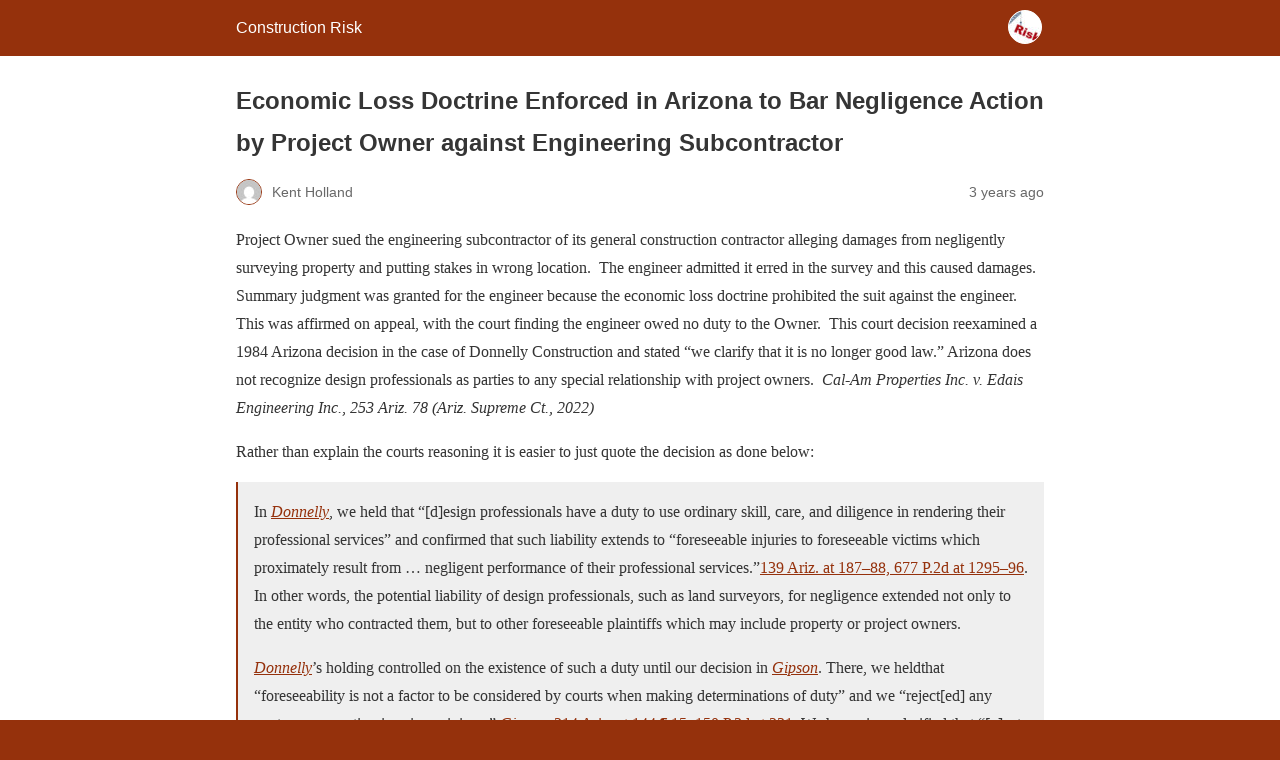

--- FILE ---
content_type: text/html; charset=utf-8
request_url: https://www.constructionrisk.com/2022/10/economic-loss-doctrine-enforced-in-arizona-to-bar-negligence-action-by-project-owner-against-engineering-subcontractor/?amp=1
body_size: 8206
content:
<!DOCTYPE html>
<html amp lang="en-US" data-amp-auto-lightbox-disable transformed="self;v=1" i-amphtml-layout="" i-amphtml-no-boilerplate="">
<head><meta charset="utf-8"><meta name="viewport" content="width=device-width,minimum-scale=1"><link rel="preconnect" href="https://cdn.ampproject.org"><style amp-runtime="" i-amphtml-version="012512221826001">html{overflow-x:hidden!important}html.i-amphtml-fie{height:100%!important;width:100%!important}html:not([amp4ads]),html:not([amp4ads]) body{height:auto!important}html:not([amp4ads]) body{margin:0!important}body{-webkit-text-size-adjust:100%;-moz-text-size-adjust:100%;-ms-text-size-adjust:100%;text-size-adjust:100%}html.i-amphtml-singledoc.i-amphtml-embedded{-ms-touch-action:pan-y pinch-zoom;touch-action:pan-y pinch-zoom}html.i-amphtml-fie>body,html.i-amphtml-singledoc>body{overflow:visible!important}html.i-amphtml-fie:not(.i-amphtml-inabox)>body,html.i-amphtml-singledoc:not(.i-amphtml-inabox)>body{position:relative!important}html.i-amphtml-ios-embed-legacy>body{overflow-x:hidden!important;overflow-y:auto!important;position:absolute!important}html.i-amphtml-ios-embed{overflow-y:auto!important;position:static}#i-amphtml-wrapper{overflow-x:hidden!important;overflow-y:auto!important;position:absolute!important;top:0!important;left:0!important;right:0!important;bottom:0!important;margin:0!important;display:block!important}html.i-amphtml-ios-embed.i-amphtml-ios-overscroll,html.i-amphtml-ios-embed.i-amphtml-ios-overscroll>#i-amphtml-wrapper{-webkit-overflow-scrolling:touch!important}#i-amphtml-wrapper>body{position:relative!important;border-top:1px solid transparent!important}#i-amphtml-wrapper+body{visibility:visible}#i-amphtml-wrapper+body .i-amphtml-lightbox-element,#i-amphtml-wrapper+body[i-amphtml-lightbox]{visibility:hidden}#i-amphtml-wrapper+body[i-amphtml-lightbox] .i-amphtml-lightbox-element{visibility:visible}#i-amphtml-wrapper.i-amphtml-scroll-disabled,.i-amphtml-scroll-disabled{overflow-x:hidden!important;overflow-y:hidden!important}amp-instagram{padding:54px 0px 0px!important;background-color:#fff}amp-iframe iframe{box-sizing:border-box!important}[amp-access][amp-access-hide]{display:none}[subscriptions-dialog],body:not(.i-amphtml-subs-ready) [subscriptions-action],body:not(.i-amphtml-subs-ready) [subscriptions-section]{display:none!important}amp-experiment,amp-live-list>[update]{display:none}amp-list[resizable-children]>.i-amphtml-loading-container.amp-hidden{display:none!important}amp-list [fetch-error],amp-list[load-more] [load-more-button],amp-list[load-more] [load-more-end],amp-list[load-more] [load-more-failed],amp-list[load-more] [load-more-loading]{display:none}amp-list[diffable] div[role=list]{display:block}amp-story-page,amp-story[standalone]{min-height:1px!important;display:block!important;height:100%!important;margin:0!important;padding:0!important;overflow:hidden!important;width:100%!important}amp-story[standalone]{background-color:#000!important;position:relative!important}amp-story-page{background-color:#757575}amp-story .amp-active>div,amp-story .i-amphtml-loader-background{display:none!important}amp-story-page:not(:first-of-type):not([distance]):not([active]){transform:translateY(1000vh)!important}amp-autocomplete{position:relative!important;display:inline-block!important}amp-autocomplete>input,amp-autocomplete>textarea{padding:0.5rem;border:1px solid rgba(0,0,0,.33)}.i-amphtml-autocomplete-results,amp-autocomplete>input,amp-autocomplete>textarea{font-size:1rem;line-height:1.5rem}[amp-fx^=fly-in]{visibility:hidden}amp-script[nodom],amp-script[sandboxed]{position:fixed!important;top:0!important;width:1px!important;height:1px!important;overflow:hidden!important;visibility:hidden}
/*# sourceURL=/css/ampdoc.css*/[hidden]{display:none!important}.i-amphtml-element{display:inline-block}.i-amphtml-blurry-placeholder{transition:opacity 0.3s cubic-bezier(0.0,0.0,0.2,1)!important;pointer-events:none}[layout=nodisplay]:not(.i-amphtml-element){display:none!important}.i-amphtml-layout-fixed,[layout=fixed][width][height]:not(.i-amphtml-layout-fixed){display:inline-block;position:relative}.i-amphtml-layout-responsive,[layout=responsive][width][height]:not(.i-amphtml-layout-responsive),[width][height][heights]:not([layout]):not(.i-amphtml-layout-responsive),[width][height][sizes]:not(img):not([layout]):not(.i-amphtml-layout-responsive){display:block;position:relative}.i-amphtml-layout-intrinsic,[layout=intrinsic][width][height]:not(.i-amphtml-layout-intrinsic){display:inline-block;position:relative;max-width:100%}.i-amphtml-layout-intrinsic .i-amphtml-sizer{max-width:100%}.i-amphtml-intrinsic-sizer{max-width:100%;display:block!important}.i-amphtml-layout-container,.i-amphtml-layout-fixed-height,[layout=container],[layout=fixed-height][height]:not(.i-amphtml-layout-fixed-height){display:block;position:relative}.i-amphtml-layout-fill,.i-amphtml-layout-fill.i-amphtml-notbuilt,[layout=fill]:not(.i-amphtml-layout-fill),body noscript>*{display:block;overflow:hidden!important;position:absolute;top:0;left:0;bottom:0;right:0}body noscript>*{position:absolute!important;width:100%;height:100%;z-index:2}body noscript{display:inline!important}.i-amphtml-layout-flex-item,[layout=flex-item]:not(.i-amphtml-layout-flex-item){display:block;position:relative;-ms-flex:1 1 auto;flex:1 1 auto}.i-amphtml-layout-fluid{position:relative}.i-amphtml-layout-size-defined{overflow:hidden!important}.i-amphtml-layout-awaiting-size{position:absolute!important;top:auto!important;bottom:auto!important}i-amphtml-sizer{display:block!important}@supports (aspect-ratio:1/1){i-amphtml-sizer.i-amphtml-disable-ar{display:none!important}}.i-amphtml-blurry-placeholder,.i-amphtml-fill-content{display:block;height:0;max-height:100%;max-width:100%;min-height:100%;min-width:100%;width:0;margin:auto}.i-amphtml-layout-size-defined .i-amphtml-fill-content{position:absolute;top:0;left:0;bottom:0;right:0}.i-amphtml-replaced-content,.i-amphtml-screen-reader{padding:0!important;border:none!important}.i-amphtml-screen-reader{position:fixed!important;top:0px!important;left:0px!important;width:4px!important;height:4px!important;opacity:0!important;overflow:hidden!important;margin:0!important;display:block!important;visibility:visible!important}.i-amphtml-screen-reader~.i-amphtml-screen-reader{left:8px!important}.i-amphtml-screen-reader~.i-amphtml-screen-reader~.i-amphtml-screen-reader{left:12px!important}.i-amphtml-screen-reader~.i-amphtml-screen-reader~.i-amphtml-screen-reader~.i-amphtml-screen-reader{left:16px!important}.i-amphtml-unresolved{position:relative;overflow:hidden!important}.i-amphtml-select-disabled{-webkit-user-select:none!important;-ms-user-select:none!important;user-select:none!important}.i-amphtml-notbuilt,[layout]:not(.i-amphtml-element),[width][height][heights]:not([layout]):not(.i-amphtml-element),[width][height][sizes]:not(img):not([layout]):not(.i-amphtml-element){position:relative;overflow:hidden!important;color:transparent!important}.i-amphtml-notbuilt:not(.i-amphtml-layout-container)>*,[layout]:not([layout=container]):not(.i-amphtml-element)>*,[width][height][heights]:not([layout]):not(.i-amphtml-element)>*,[width][height][sizes]:not([layout]):not(.i-amphtml-element)>*{display:none}amp-img:not(.i-amphtml-element)[i-amphtml-ssr]>img.i-amphtml-fill-content{display:block}.i-amphtml-notbuilt:not(.i-amphtml-layout-container),[layout]:not([layout=container]):not(.i-amphtml-element),[width][height][heights]:not([layout]):not(.i-amphtml-element),[width][height][sizes]:not(img):not([layout]):not(.i-amphtml-element){color:transparent!important;line-height:0!important}.i-amphtml-ghost{visibility:hidden!important}.i-amphtml-element>[placeholder],[layout]:not(.i-amphtml-element)>[placeholder],[width][height][heights]:not([layout]):not(.i-amphtml-element)>[placeholder],[width][height][sizes]:not([layout]):not(.i-amphtml-element)>[placeholder]{display:block;line-height:normal}.i-amphtml-element>[placeholder].amp-hidden,.i-amphtml-element>[placeholder].hidden{visibility:hidden}.i-amphtml-element:not(.amp-notsupported)>[fallback],.i-amphtml-layout-container>[placeholder].amp-hidden,.i-amphtml-layout-container>[placeholder].hidden{display:none}.i-amphtml-layout-size-defined>[fallback],.i-amphtml-layout-size-defined>[placeholder]{position:absolute!important;top:0!important;left:0!important;right:0!important;bottom:0!important;z-index:1}amp-img[i-amphtml-ssr]:not(.i-amphtml-element)>[placeholder]{z-index:auto}.i-amphtml-notbuilt>[placeholder]{display:block!important}.i-amphtml-hidden-by-media-query{display:none!important}.i-amphtml-element-error{background:red!important;color:#fff!important;position:relative!important}.i-amphtml-element-error:before{content:attr(error-message)}i-amp-scroll-container,i-amphtml-scroll-container{position:absolute;top:0;left:0;right:0;bottom:0;display:block}i-amp-scroll-container.amp-active,i-amphtml-scroll-container.amp-active{overflow:auto;-webkit-overflow-scrolling:touch}.i-amphtml-loading-container{display:block!important;pointer-events:none;z-index:1}.i-amphtml-notbuilt>.i-amphtml-loading-container{display:block!important}.i-amphtml-loading-container.amp-hidden{visibility:hidden}.i-amphtml-element>[overflow]{cursor:pointer;position:relative;z-index:2;visibility:hidden;display:initial;line-height:normal}.i-amphtml-layout-size-defined>[overflow]{position:absolute}.i-amphtml-element>[overflow].amp-visible{visibility:visible}template{display:none!important}.amp-border-box,.amp-border-box *,.amp-border-box :after,.amp-border-box :before{box-sizing:border-box}amp-pixel{display:none!important}amp-analytics,amp-auto-ads,amp-story-auto-ads{position:fixed!important;top:0!important;width:1px!important;height:1px!important;overflow:hidden!important;visibility:hidden}amp-story{visibility:hidden!important}html.i-amphtml-fie>amp-analytics{position:initial!important}[visible-when-invalid]:not(.visible),form [submit-error],form [submit-success],form [submitting]{display:none}amp-accordion{display:block!important}@media (min-width:1px){:where(amp-accordion>section)>:first-child{margin:0;background-color:#efefef;padding-right:20px;border:1px solid #dfdfdf}:where(amp-accordion>section)>:last-child{margin:0}}amp-accordion>section{float:none!important}amp-accordion>section>*{float:none!important;display:block!important;overflow:hidden!important;position:relative!important}amp-accordion,amp-accordion>section{margin:0}amp-accordion:not(.i-amphtml-built)>section>:last-child{display:none!important}amp-accordion:not(.i-amphtml-built)>section[expanded]>:last-child{display:block!important}
/*# sourceURL=/css/ampshared.css*/</style><meta name="amp-to-amp-navigation" content="AMP-Redirect-To; AMP.navigateTo"><meta name="description" content="Economic Loss Doctrine Enforced in Arizona to Bar Negligence Action by Project Owner against Engineering Subcontractor"><meta name="twitter:label1" content="Written by"><meta name="twitter:data1" content="Kent Holland"><meta name="twitter:label2" content="Est. reading time"><meta name="twitter:data2" content="4 minutes"><meta name="geo.placename" content="McLean"><meta name="geo.position" content="38.9420689;-77.2114364"><meta name="geo.region" content="United States (US)"><meta name="robots" content="index, follow, max-image-preview:large, max-snippet:-1, max-video-preview:-1"><meta name="generator" content="AMP Plugin v2.5.5; mode=reader; theme=legacy"><script async="" src="https://cdn.ampproject.org/v0.mjs" type="module" crossorigin="anonymous"></script><script async nomodule src="https://cdn.ampproject.org/v0.js" crossorigin="anonymous"></script><style amp-custom="">:root{--wp--preset--spacing--20:.44rem;--wp--preset--spacing--30:.67rem;--wp--preset--spacing--40:1rem;--wp--preset--spacing--50:1.5rem;--wp--preset--spacing--60:2.25rem;--wp--preset--spacing--70:3.38rem;--wp--preset--spacing--80:5.06rem}#amp-mobile-version-switcher{left:0;position:absolute;width:100%;z-index:100}#amp-mobile-version-switcher>a{background-color:#444;border:0;color:#eaeaea;display:block;font-family:-apple-system,BlinkMacSystemFont,Segoe UI,Roboto,Oxygen-Sans,Ubuntu,Cantarell,Helvetica Neue,sans-serif;font-size:16px;font-weight:600;padding:15px 0;text-align:center;-webkit-text-decoration:none;text-decoration:none}#amp-mobile-version-switcher>a:active,#amp-mobile-version-switcher>a:focus,#amp-mobile-version-switcher>a:hover{-webkit-text-decoration:underline;text-decoration:underline}:root{--wp-block-synced-color:#7a00df;--wp-block-synced-color--rgb:122,0,223;--wp-bound-block-color:var(--wp-block-synced-color);--wp-editor-canvas-background:#ddd;--wp-admin-theme-color:#007cba;--wp-admin-theme-color--rgb:0,124,186;--wp-admin-theme-color-darker-10:#006ba1;--wp-admin-theme-color-darker-10--rgb:0,107,160.5;--wp-admin-theme-color-darker-20:#005a87;--wp-admin-theme-color-darker-20--rgb:0,90,135;--wp-admin-border-width-focus:2px}@media (min-resolution:192dpi){:root{--wp-admin-border-width-focus:1.5px}}:root{--wp--preset--font-size--normal:16px;--wp--preset--font-size--huge:42px}html :where(.has-border-color){border-style:solid}html :where([data-amp-original-style*=border-top-color]){border-top-style:solid}html :where([data-amp-original-style*=border-right-color]){border-right-style:solid}html :where([data-amp-original-style*=border-bottom-color]){border-bottom-style:solid}html :where([data-amp-original-style*=border-left-color]){border-left-style:solid}html :where([data-amp-original-style*=border-width]){border-style:solid}html :where([data-amp-original-style*=border-top-width]){border-top-style:solid}html :where([data-amp-original-style*=border-right-width]){border-right-style:solid}html :where([data-amp-original-style*=border-bottom-width]){border-bottom-style:solid}html :where([data-amp-original-style*=border-left-width]){border-left-style:solid}html :where(amp-img[class*=wp-image-]),html :where(amp-anim[class*=wp-image-]){height:auto;max-width:100%}:where(figure){margin:0 0 1em}html :where(.is-position-sticky){--wp-admin--admin-bar--position-offset:var(--wp-admin--admin-bar--height,0px)}@media screen and (max-width:600px){html :where(.is-position-sticky){--wp-admin--admin-bar--position-offset:0px}}amp-img.amp-wp-enforced-sizes{object-fit:contain}amp-img img,amp-img noscript{image-rendering:inherit;object-fit:inherit;object-position:inherit}.amp-wp-enforced-sizes{max-width:100%;margin:0 auto}html{background:#95310c}body{background:#fff;color:#353535;font-family:Georgia,"Times New Roman",Times,Serif;font-weight:300;line-height:1.75}p{margin:0 0 1em;padding:0}a,a:visited{color:#95310c}a:hover,a:active,a:focus{color:#353535}blockquote{color:#353535;background:rgba(127,127,127,.125);border-left:2px solid #95310c;margin:8px 0 24px 0;padding:16px}blockquote p:last-child{margin-bottom:0}.amp-wp-meta,.amp-wp-header div,.amp-wp-title,.amp-wp-tax-category,.amp-wp-tax-tag,.amp-wp-footer p,.back-to-top{font-family:-apple-system,BlinkMacSystemFont,"Segoe UI","Roboto","Oxygen-Sans","Ubuntu","Cantarell","Helvetica Neue",sans-serif}.amp-wp-header{background-color:#95310c}.amp-wp-header div{color:#fff;font-size:1em;font-weight:400;margin:0 auto;max-width:calc(840px - 32px);padding:.875em 16px;position:relative}.amp-wp-header a{color:#fff;text-decoration:none}.amp-wp-header .amp-wp-site-icon{background-color:#fff;border:1px solid #fff;border-radius:50%;position:absolute;right:18px;top:10px}.amp-wp-article{color:#353535;font-weight:400;margin:1.5em auto;max-width:840px;overflow-wrap:break-word;word-wrap:break-word}.amp-wp-article-header{align-items:center;align-content:stretch;display:flex;flex-wrap:wrap;justify-content:space-between;margin:1.5em 16px 0}.amp-wp-title{color:#353535;display:block;flex:1 0 100%;font-weight:900;margin:0 0 .625em;width:100%}.amp-wp-meta{color:#696969;display:inline-block;flex:2 1 50%;font-size:.875em;line-height:1.5em;margin:0 0 1.5em;padding:0}.amp-wp-article-header .amp-wp-meta:last-of-type{text-align:right}.amp-wp-article-header .amp-wp-meta:first-of-type{text-align:left}.amp-wp-byline amp-img,.amp-wp-byline .amp-wp-author{display:inline-block;vertical-align:middle}.amp-wp-byline amp-img{border:1px solid #95310c;border-radius:50%;position:relative;margin-right:6px}.amp-wp-posted-on{text-align:right}.amp-wp-article-content{margin:0 16px}.amp-wp-article-content amp-img{margin:0 auto}.amp-wp-article-footer .amp-wp-meta{display:block}.amp-wp-tax-category,.amp-wp-tax-tag{color:#696969;font-size:.875em;line-height:1.5em;margin:1.5em 16px}.amp-wp-footer{border-top:1px solid #c2c2c2;margin:calc(1.5em - 1px) 0 0}.amp-wp-footer div{margin:0 auto;max-width:calc(840px - 32px);padding:1.25em 16px 1.25em;position:relative}.amp-wp-footer h2{font-size:1em;line-height:1.375em;margin:0 0 .5em}.amp-wp-footer p{color:#696969;font-size:.8em;line-height:1.5em;margin:0 85px 0 0}.amp-wp-footer a{text-decoration:none}.back-to-top{bottom:1.275em;font-size:.8em;font-weight:600;line-height:2em;position:absolute;right:16px}.amp-wp-244499e:not(#_#_#_#_#_){font-weight:400;padding-left:40px}.amp-wp-fe3f5cc:not(#_#_#_#_#_){font-weight:400}

/*# sourceURL=amp-custom.css */</style><link rel="canonical" href="https://www.constructionrisk.com/2022/10/economic-loss-doctrine-enforced-in-arizona-to-bar-negligence-action-by-project-owner-against-engineering-subcontractor/"><script type="application/ld+json" class="yoast-schema-graph">{"@context":"https://schema.org","@graph":[{"@type":"Article","@id":"https://www.constructionrisk.com/2022/10/economic-loss-doctrine-enforced-in-arizona-to-bar-negligence-action-by-project-owner-against-engineering-subcontractor/#article","isPartOf":{"@id":"https://www.constructionrisk.com/2022/10/economic-loss-doctrine-enforced-in-arizona-to-bar-negligence-action-by-project-owner-against-engineering-subcontractor/"},"author":{"name":"Kent Holland","@id":"https://www.constructionrisk.com/#/schema/person/605f316e7ed0b6c33f36396f6b02b61e"},"headline":"Economic Loss Doctrine Enforced in Arizona to Bar Negligence Action by Project Owner against Engineering Subcontractor","datePublished":"2022-10-25T20:30:18+00:00","dateModified":"2022-12-16T19:11:08+00:00","mainEntityOfPage":{"@id":"https://www.constructionrisk.com/2022/10/economic-loss-doctrine-enforced-in-arizona-to-bar-negligence-action-by-project-owner-against-engineering-subcontractor/"},"wordCount":700,"publisher":{"@id":"https://www.constructionrisk.com/#organization"},"keywords":["Economic Loss Doctrine"],"articleSection":["Newsletter Article"],"inLanguage":"en-US"},{"@type":"WebPage","@id":"https://www.constructionrisk.com/2022/10/economic-loss-doctrine-enforced-in-arizona-to-bar-negligence-action-by-project-owner-against-engineering-subcontractor/","url":"https://www.constructionrisk.com/2022/10/economic-loss-doctrine-enforced-in-arizona-to-bar-negligence-action-by-project-owner-against-engineering-subcontractor/","name":"Economic Loss Doctrine Enforced in Arizona to Bar Negligence Action by Project Owner against Engineering Subcontractor - Construction Risk","isPartOf":{"@id":"https://www.constructionrisk.com/#website"},"datePublished":"2022-10-25T20:30:18+00:00","dateModified":"2022-12-16T19:11:08+00:00","description":"Economic Loss Doctrine Enforced in Arizona to Bar Negligence Action by Project Owner against Engineering Subcontractor","breadcrumb":{"@id":"https://www.constructionrisk.com/2022/10/economic-loss-doctrine-enforced-in-arizona-to-bar-negligence-action-by-project-owner-against-engineering-subcontractor/#breadcrumb"},"inLanguage":"en-US","potentialAction":[{"@type":"ReadAction","target":["https://www.constructionrisk.com/2022/10/economic-loss-doctrine-enforced-in-arizona-to-bar-negligence-action-by-project-owner-against-engineering-subcontractor/"]}]},{"@type":"BreadcrumbList","@id":"https://www.constructionrisk.com/2022/10/economic-loss-doctrine-enforced-in-arizona-to-bar-negligence-action-by-project-owner-against-engineering-subcontractor/#breadcrumb","itemListElement":[{"@type":"ListItem","position":1,"name":"Home","item":"https://www.constructionrisk.com/"},{"@type":"ListItem","position":2,"name":"Economic Loss Doctrine Enforced in Arizona to Bar Negligence Action by Project Owner against Engineering Subcontractor"}]},{"@type":"WebSite","@id":"https://www.constructionrisk.com/#website","url":"https://www.constructionrisk.com/","name":"Construction Risk","description":"Construction Law and Construction Risk Management","publisher":{"@id":"https://www.constructionrisk.com/#organization"},"potentialAction":[{"@type":"SearchAction","target":{"@type":"EntryPoint","urlTemplate":"https://www.constructionrisk.com/?s={search_term_string}"},"query-input":{"@type":"PropertyValueSpecification","valueRequired":true,"valueName":"search_term_string"}}],"inLanguage":"en-US"},{"@type":["Organization","Place"],"@id":"https://www.constructionrisk.com/#organization","name":"Construction Risk, LLC","url":"https://www.constructionrisk.com/","logo":{"@id":"https://www.constructionrisk.com/2022/10/economic-loss-doctrine-enforced-in-arizona-to-bar-negligence-action-by-project-owner-against-engineering-subcontractor/#local-main-organization-logo"},"image":{"@id":"https://www.constructionrisk.com/2022/10/economic-loss-doctrine-enforced-in-arizona-to-bar-negligence-action-by-project-owner-against-engineering-subcontractor/#local-main-organization-logo"},"sameAs":["https://www.linkedin.com/in/constructionrisk","https://www.youtube.com/user/MultiKent99"],"address":{"@id":"https://www.constructionrisk.com/2022/10/economic-loss-doctrine-enforced-in-arizona-to-bar-negligence-action-by-project-owner-against-engineering-subcontractor/#local-main-place-address"},"geo":{"@type":"GeoCoordinates","latitude":"38.9420689","longitude":"-77.2114364"},"telephone":["703-623-1932 (cell)"],"openingHoursSpecification":[],"email":"Kent@ConstructionRisk.com"},{"@type":"Person","@id":"https://www.constructionrisk.com/#/schema/person/605f316e7ed0b6c33f36396f6b02b61e","name":"Kent Holland","image":{"@type":"ImageObject","inLanguage":"en-US","@id":"https://www.constructionrisk.com/#/schema/person/image/","url":"https://secure.gravatar.com/avatar/0c046369ecbe4fa437a4846d1b0807a7660454ba82894f4c5767015d41a2e955?s=96\u0026d=mm\u0026r=g","contentUrl":"https://secure.gravatar.com/avatar/0c046369ecbe4fa437a4846d1b0807a7660454ba82894f4c5767015d41a2e955?s=96\u0026d=mm\u0026r=g","caption":"Kent Holland"},"description":"Kent Holland is a construction lawyer located in Tysons Corner, Virginia, (formerly with Wickwire Gavin, P.C. and now with Construction Risk Counsel, PLLC) representing design professionals, contractors and project owners. He is founder and president of a consulting firm, ConstructionRisk, LLC, providing consulting services to owners, design professionals, contractors and attorneys on construction projects.","sameAs":["http://www.ConstructionRisk.com","https://www.facebook.com/kent.holland.A1"]},{"@type":"PostalAddress","@id":"https://www.constructionrisk.com/2022/10/economic-loss-doctrine-enforced-in-arizona-to-bar-negligence-action-by-project-owner-against-engineering-subcontractor/#local-main-place-address","streetAddress":"7726 Bridle Path Ln","addressLocality":"McLean","postalCode":"22102","addressRegion":"VA","addressCountry":"US"},{"@type":"ImageObject","inLanguage":"en-US","@id":"https://www.constructionrisk.com/2022/10/economic-loss-doctrine-enforced-in-arizona-to-bar-negligence-action-by-project-owner-against-engineering-subcontractor/#local-main-organization-logo","url":"https://www.constructionrisk.com/wp-content/uploads/2015/09/construction-risk-286w.png","contentUrl":"https://www.constructionrisk.com/wp-content/uploads/2015/09/construction-risk-286w.png","width":286,"height":63,"caption":"Construction Risk, LLC"}]}</script><title>Economic Loss Doctrine Enforced in Arizona to Bar Negligence Action by Project Owner against Engineering Subcontractor - Construction Risk</title></head>

<body class="">

<header id="top" class="amp-wp-header">
	<div>
		<a href="https://www.constructionrisk.com/?amp=1">
										<amp-img src="https://www.constructionrisk.com/wp-content/uploads/2025/11/cropped-construction-risk-logo-32x32.jpg" width="32" height="32" class="amp-wp-site-icon amp-wp-enforced-sizes i-amphtml-layout-intrinsic i-amphtml-layout-size-defined" data-hero-candidate="" alt="Site icon" layout="intrinsic" data-hero i-amphtml-ssr i-amphtml-layout="intrinsic"><i-amphtml-sizer slot="i-amphtml-svc" class="i-amphtml-sizer"><img alt="" aria-hidden="true" class="i-amphtml-intrinsic-sizer" role="presentation" src="[data-uri]"></i-amphtml-sizer><img class="i-amphtml-fill-content i-amphtml-replaced-content" decoding="async" alt="Site icon" src="https://www.constructionrisk.com/wp-content/uploads/2025/11/cropped-construction-risk-logo-32x32.jpg"></amp-img>
						<span class="amp-site-title">
				Construction Risk			</span>
		</a>
	</div>
</header>

<article class="amp-wp-article">
	<header class="amp-wp-article-header">
		<h1 class="amp-wp-title">Economic Loss Doctrine Enforced in Arizona to Bar Negligence Action by Project Owner against Engineering Subcontractor</h1>
			<div class="amp-wp-meta amp-wp-byline">
					<amp-img src="https://secure.gravatar.com/avatar/0c046369ecbe4fa437a4846d1b0807a7660454ba82894f4c5767015d41a2e955?s=72&amp;d=mm&amp;r=g" srcset="
					https://secure.gravatar.com/avatar/0c046369ecbe4fa437a4846d1b0807a7660454ba82894f4c5767015d41a2e955?s=24&amp;d=mm&amp;r=g 1x,
					https://secure.gravatar.com/avatar/0c046369ecbe4fa437a4846d1b0807a7660454ba82894f4c5767015d41a2e955?s=48&amp;d=mm&amp;r=g 2x,
					https://secure.gravatar.com/avatar/0c046369ecbe4fa437a4846d1b0807a7660454ba82894f4c5767015d41a2e955?s=72&amp;d=mm&amp;r=g 3x
				" alt="Kent Holland" width="24" height="24" layout="fixed" class="i-amphtml-layout-fixed i-amphtml-layout-size-defined" style="width:24px;height:24px" i-amphtml-layout="fixed"></amp-img>
				<span class="amp-wp-author author vcard">Kent Holland</span>
	</div>
<div class="amp-wp-meta amp-wp-posted-on">
	<time datetime="2022-10-25T20:30:18+00:00">
		3 years ago	</time>
</div>
	</header>

	
	<div class="amp-wp-article-content">
		<p data-amp-original-style="font-weight: 400;" class="amp-wp-fe3f5cc">Project Owner sued the engineering subcontractor of its general construction contractor alleging damages from negligently surveying property and putting stakes in wrong location.  The engineer admitted it erred in the survey and this caused damages. Summary judgment was granted for the engineer because the economic loss doctrine prohibited the suit against the engineer.  This was affirmed on appeal, with the court finding the engineer owed no duty to the Owner.  This court decision reexamined a 1984 Arizona decision in the case of Donnelly Construction and stated “we clarify that it is no longer good law.” Arizona does not recognize design professionals as parties to any special relationship with project owners.  <em>Cal-Am Properties Inc. v. Edais Engineering Inc.</em>, <em>253 Ariz. 78 (Ariz. Supreme Ct., 2022)</em></p>
<p data-amp-original-style="font-weight: 400;" class="amp-wp-fe3f5cc">Rather than explain the courts reasoning it is easier to just quote the decision as done below:</p>
<blockquote>
<p data-amp-original-style="font-weight: 400; padding-left: 40px;" class="amp-wp-244499e">In <a href="https://www.westlaw.com/Link/Document/FullText?findType=Y&amp;serNum=1984110388&amp;pubNum=0000156&amp;originatingDoc=I27286ab0dac711ecbba4d707ee4952c4&amp;refType=RP&amp;originationContext=document&amp;vr=3.0&amp;rs=cblt1.0&amp;transitionType=DocumentItem&amp;contextData=(sc.Search)%20"><em>Donnelly</em></a>, we held that “[d]esign professionals have a duty to use ordinary skill, care, and diligence in rendering their professional services” and confirmed that such liability extends to “foreseeable injuries to foreseeable victims which proximately result from … negligent performance of their professional services.”<a href="https://www.westlaw.com/Link/Document/FullText?findType=Y&amp;serNum=1984110388&amp;pubNum=0000661&amp;originatingDoc=I27286ab0dac711ecbba4d707ee4952c4&amp;refType=RP&amp;fi=co_pp_sp_661_1295&amp;originationContext=document&amp;vr=3.0&amp;rs=cblt1.0&amp;transitionType=DocumentItem&amp;contextData=(sc.Search)&amp;co_pp_sp_661_1295%20">139 Ariz. at 187–88, 677 P.2d at 1295–96</a>. In other words, the potential liability of design professionals, such as land surveyors, for negligence extended not only to the entity who contracted them, but to other foreseeable plaintiffs which may include property or project owners.</p>
<p data-amp-original-style="font-weight: 400; padding-left: 40px;" class="amp-wp-244499e"><a href="https://www.westlaw.com/Link/Document/FullText?findType=Y&amp;serNum=1984110388&amp;pubNum=0000156&amp;originatingDoc=I27286ab0dac711ecbba4d707ee4952c4&amp;refType=RP&amp;originationContext=document&amp;vr=3.0&amp;rs=cblt1.0&amp;transitionType=DocumentItem&amp;contextData=(sc.Search)%20"><em>Donnelly</em></a>’s holding controlled on the existence of such a duty until our decision in <a href="https://www.westlaw.com/Link/Document/FullText?findType=Y&amp;serNum=2011246886&amp;pubNum=0000156&amp;originatingDoc=I27286ab0dac711ecbba4d707ee4952c4&amp;refType=RP&amp;originationContext=document&amp;vr=3.0&amp;rs=cblt1.0&amp;transitionType=DocumentItem&amp;contextData=(sc.Search)%20"><em>Gipson</em></a>. There, we heldthat “foreseeability is not a factor to be considered by courts when making determinations of duty” and we “reject[ed] any contrary suggestion in prior opinions.” <a href="https://www.westlaw.com/Link/Document/FullText?findType=Y&amp;serNum=2011246886&amp;pubNum=0004645&amp;originatingDoc=I27286ab0dac711ecbba4d707ee4952c4&amp;refType=RP&amp;fi=co_pp_sp_4645_231&amp;originationContext=document&amp;vr=3.0&amp;rs=cblt1.0&amp;transitionType=DocumentItem&amp;contextData=(sc.Search)&amp;co_pp_sp_4645_231%20"><em>Gipson</em>, 214 Ariz. at 144 ¶ 15, 150 P.3d at 231</a>. We have since clarified that “[p]ost-<a href="https://www.westlaw.com/Link/Document/FullText?findType=Y&amp;serNum=2011246886&amp;originatingDoc=I27286ab0dac711ecbba4d707ee4952c4&amp;refType=RP&amp;originationContext=document&amp;vr=3.0&amp;rs=cblt1.0&amp;transitionType=DocumentItem&amp;contextData=(sc.Search)%20"><em>Gipson</em></a>, to the extent our prior cases relied on foreseeability to determineduty, they are no longer valid.” <a href="https://www.westlaw.com/Link/Document/FullText?findType=Y&amp;serNum=2044509530&amp;pubNum=0004645&amp;originatingDoc=I27286ab0dac711ecbba4d707ee4952c4&amp;refType=RP&amp;fi=co_pp_sp_4645_829&amp;originationContext=document&amp;vr=3.0&amp;rs=cblt1.0&amp;transitionType=DocumentItem&amp;contextData=(sc.Search)&amp;co_pp_sp_4645_829%20"><em>Quiroz</em>, 243 Ariz. at 565 ¶ 12, 416 P.3d at 829</a>. Indeed, we have notedrepeatedly that <a href="https://www.westlaw.com/Link/Document/FullText?findType=Y&amp;serNum=1984110388&amp;pubNum=0000156&amp;originatingDoc=I27286ab0dac711ecbba4d707ee4952c4&amp;refType=RP&amp;originationContext=document&amp;vr=3.0&amp;rs=cblt1.0&amp;transitionType=DocumentItem&amp;contextData=(sc.Search)%20"><em>Donnelly </em></a>employed the now-rejected foreseeability framework. <em>See </em><a href="https://www.westlaw.com/Link/Document/FullText?findType=Y&amp;serNum=2044509530&amp;pubNum=0004645&amp;originatingDoc=I27286ab0dac711ecbba4d707ee4952c4&amp;refType=RP&amp;fi=co_pp_sp_4645_828&amp;originationContext=document&amp;vr=3.0&amp;rs=cblt1.0&amp;transitionType=DocumentItem&amp;contextData=(sc.Search)&amp;co_pp_sp_4645_828%20"><em>id. </em>at 564 ¶ 10, 416</a> <a href="https://www.westlaw.com/Link/Document/FullText?findType=Y&amp;serNum=2044509530&amp;pubNum=0004645&amp;originatingDoc=I27286ab0dac711ecbba4d707ee4952c4&amp;refType=RP&amp;fi=co_pp_sp_4645_828&amp;originationContext=document&amp;vr=3.0&amp;rs=cblt1.0&amp;transitionType=DocumentItem&amp;contextData=(sc.Search)&amp;co_pp_sp_4645_828%20">P.3d at 828 </a>(citing <a href="https://www.westlaw.com/Link/Document/FullText?findType=Y&amp;serNum=1984110388&amp;pubNum=0000156&amp;originatingDoc=I27286ab0dac711ecbba4d707ee4952c4&amp;refType=RP&amp;originationContext=document&amp;vr=3.0&amp;rs=cblt1.0&amp;transitionType=DocumentItem&amp;contextData=(sc.Search)%20"><em>Donnelly </em></a>as an example of a prior case that relied on foreseeability); <a href="https://www.westlaw.com/Link/Document/FullText?findType=Y&amp;serNum=2011246886&amp;pubNum=0004645&amp;originatingDoc=I27286ab0dac711ecbba4d707ee4952c4&amp;refType=RP&amp;fi=co_pp_sp_4645_231&amp;originationContext=document&amp;vr=3.0&amp;rs=cblt1.0&amp;transitionType=DocumentItem&amp;contextData=(sc.Search)&amp;co_pp_sp_4645_231%20"><em>Gipson</em>, 214 Ariz. at 144 ¶ 14, 150</a> <a href="https://www.westlaw.com/Link/Document/FullText?findType=Y&amp;serNum=2011246886&amp;pubNum=0004645&amp;originatingDoc=I27286ab0dac711ecbba4d707ee4952c4&amp;refType=RP&amp;fi=co_pp_sp_4645_231&amp;originationContext=document&amp;vr=3.0&amp;rs=cblt1.0&amp;transitionType=DocumentItem&amp;contextData=(sc.Search)&amp;co_pp_sp_4645_231%20">P.3d at 231 </a>(same); <a href="https://www.westlaw.com/Link/Document/FullText?findType=Y&amp;serNum=2021345633&amp;pubNum=0004645&amp;originatingDoc=I27286ab0dac711ecbba4d707ee4952c4&amp;refType=RP&amp;fi=co_pp_sp_4645_671&amp;originationContext=document&amp;vr=3.0&amp;rs=cblt1.0&amp;transitionType=DocumentItem&amp;contextData=(sc.Search)&amp;co_pp_sp_4645_671%20"><em>Flagstaff Affordable Hous. Ltd. v. Design All., Inc.</em>, 223 Ariz. 320, 327 ¶35 n.4, 223 P.3d 664, 671 (2010)</a> (stating that we have “rejected <a href="https://www.westlaw.com/Link/Document/FullText?findType=Y&amp;serNum=1984110388&amp;pubNum=0000156&amp;originatingDoc=I27286ab0dac711ecbba4d707ee4952c4&amp;refType=RP&amp;originationContext=document&amp;vr=3.0&amp;rs=cblt1.0&amp;transitionType=DocumentItem&amp;contextData=(sc.Search)%20"><em>Donnelly</em></a>’s reliance on foreseeability to determine the existence of a duty of care for purposes of tort law”). To the extent that <a href="https://www.westlaw.com/Link/Document/FullText?findType=Y&amp;serNum=1984110388&amp;pubNum=0000156&amp;originatingDoc=I27286ab0dac711ecbba4d707ee4952c4&amp;refType=RP&amp;originationContext=document&amp;vr=3.0&amp;rs=cblt1.0&amp;transitionType=DocumentItem&amp;contextData=(sc.Search)%20"><em>Donnelly</em></a>’s viability remains in question today, we clarify that it is no longer good law.</p>
<p data-amp-original-style="font-weight: 400; padding-left: 40px;" class="amp-wp-244499e">But, despite Cal-Am’s contention that <a href="https://www.westlaw.com/Link/Document/FullText?findType=Y&amp;serNum=1984110388&amp;pubNum=0000156&amp;originatingDoc=I27286ab0dac711ecbba4d707ee4952c4&amp;refType=RP&amp;originationContext=document&amp;vr=3.0&amp;rs=cblt1.0&amp;transitionType=DocumentItem&amp;contextData=(sc.Search)%20"><em>Donnelly </em></a>created a special relationship between design professionals and project owners and that other jurisdictions have followed suit, Arizona does not recognize design professionals as parties to any such relationship…. Arizona has yet to recognize the relationship between a design professional and an owner as a categorical, special relationship. We decline to do so now.</p>
<p data-amp-original-style="font-weight: 400; padding-left: 40px;" class="amp-wp-244499e">The statutes and regulations governing surveyors and similar professionals were not designed to protect plaintiffs like Cal-Am—project owners—from purely economic harm. Instead, their purpose is to protect the safety, health, and welfare of individuals who enter the buildings and structures, which regulatedprofessionals construct and maintain, from injury resulting from poor workmanship.</p>
</blockquote>
<p data-amp-original-style="font-weight: 400;" class="amp-wp-fe3f5cc">The court also rejected the Owner’s argument that Restatement (Second) of Torts and Restatement (Third) of Torts applied to the case.  Restatement Second was not applicable because the misplaced staking didn’t physically harm the land itself.  And Restatement Third was not applicable because the Owner didn’t rely on the Engineer’s defective staking.  The staking was done by the Engineer for the Contractor.  The Owner could sue the Contractor to recover its damages.</p>
<p> </p>
<p data-amp-original-style="font-weight: 400;" class="amp-wp-fe3f5cc"><strong>About the author:</strong> Article written by J. Kent Holland, Jr., a construction lawyer located in Tysons Corner, Virginia, with a national practice (formerly with Wickwire Gavin, P.C. and now with ConstructionRisk Counsel, PLLC) representing design professionals, contractors and project owners.  He is founder and president of a consulting firm, ConstructionRisk, LLC, providing consulting services to owners, design professionals, contractors and attorneys on construction projects.  He is publisher of Construction<em>Risk</em> Report and may be reached at Kent@ConstructionRisk.com or by calling 703-623-1932.  This article is published in Construction<em>Risk</em> Report, Vol. 24, No. 9 (November 2022).</p>
<p><strong>Copyright 2022, Construction<em>Risk</em>, LLC</strong></p>
	</div>

	<footer class="amp-wp-article-footer">
			<div class="amp-wp-meta amp-wp-tax-category">
		Categories: <a href="https://www.constructionrisk.com/category/newsletter_article/?amp=1" rel="category tag">Newsletter Article</a>	</div>

	<div class="amp-wp-meta amp-wp-tax-tag">
		Tags: <a href="https://www.constructionrisk.com/tag/economic-loss-doctrine/?amp=1" rel="tag">Economic Loss Doctrine</a>	</div>
	</footer>
</article>

<footer class="amp-wp-footer">
	<div>
		<h2>Construction Risk</h2>
		<a href="#top" class="back-to-top">Back to top</a>
	</div>
</footer>


		<div id="amp-mobile-version-switcher">
			<a rel="nofollow" href="https://www.constructionrisk.com/2022/10/economic-loss-doctrine-enforced-in-arizona-to-bar-negligence-action-by-project-owner-against-engineering-subcontractor/?noamp=mobile">
				Exit mobile version			</a>
		</div>

				

</body></html>
